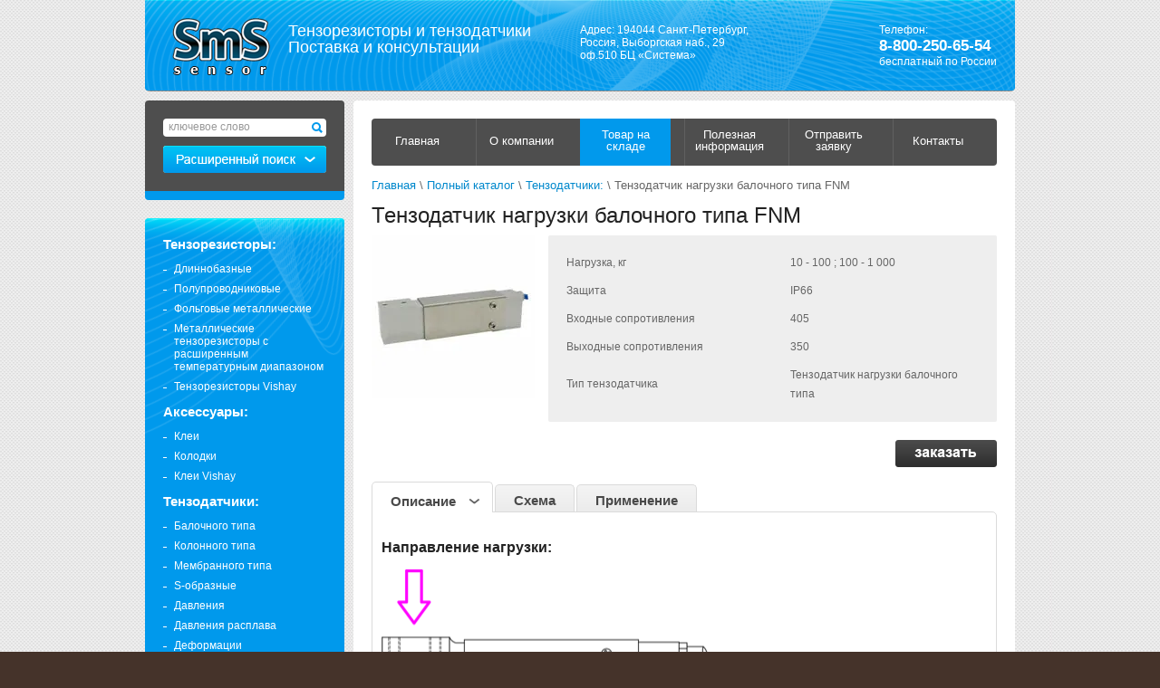

--- FILE ---
content_type: text/html; charset=utf-8
request_url: https://sensor-sms.ru/full-catalogue-2/product/tenzodatchik-nagruzki-balochnogo-tipa-fnm
body_size: 11123
content:
<!doctype html>
<html lang="ru">

<head>
<link rel="icon" href="http://sensor-sms.ru/favicon.ico" type="image/x-icon" />
<link rel="shortcut icon" href="http://sensor-sms.ru/favicon.ico" type="image/x-icon" />
<meta name='wmail-verification' content='25e80d2d31dca29f' />
<meta name="google-site-verification" content="q_ktOVlq_d3ooKHyF-G21-UA8kz7BKYvUDJ3zAEObps" />
<meta name='yandex-verification' content='48d58d1d45357d7a' />
<meta name="robots" content="all"/>
<meta http-equiv="Content-Type" content="text/html; charset=UTF-8" />
<meta name="description" content="Тензодатчик нагрузки балочного типа FNM" />
<meta name="keywords" content="Тензодатчик нагрузки балочного типа FNM" />
<meta name='wmail-verification' content='041c8154a3dc2dee' />
<title>Тензодатчик нагрузки балочного типа FNM</title>
<link rel="canonical" href="/full-catalogue-2/product/tenzodatchik-nagruzki-balochnogo-tipa-fnm"/><meta name="cmsmagazine" content="86368d8963b4f0f96b434aafa426cd49" />
<meta name="yandex-verification" content="1794b9f8f5543b80" />
<meta name="google-site-verification" content="6mnf8pNqdO7UKfynhzDg1TUw1w73Ork4VTYtEh8Cx9U" />

            <!-- 46b9544ffa2e5e73c3c971fe2ede35a5 -->
            <script src='/shared/s3/js/lang/ru.js'></script>
            <script src='/shared/s3/js/common.min.js'></script>
        <link rel='stylesheet' type='text/css' href='/shared/s3/css/calendar.css' /><link rel='stylesheet' type='text/css' href='/shared/highslide-4.1.13/highslide.min.css'/>
<script type='text/javascript' src='/shared/highslide-4.1.13/highslide-full.packed.js'></script>
<script type='text/javascript'>
hs.graphicsDir = '/shared/highslide-4.1.13/graphics/';
hs.outlineType = null;
hs.showCredits = false;
hs.lang={cssDirection:'ltr',loadingText:'Загрузка...',loadingTitle:'Кликните чтобы отменить',focusTitle:'Нажмите чтобы перенести вперёд',fullExpandTitle:'Увеличить',fullExpandText:'Полноэкранный',previousText:'Предыдущий',previousTitle:'Назад (стрелка влево)',nextText:'Далее',nextTitle:'Далее (стрелка вправо)',moveTitle:'Передвинуть',moveText:'Передвинуть',closeText:'Закрыть',closeTitle:'Закрыть (Esc)',resizeTitle:'Восстановить размер',playText:'Слайд-шоу',playTitle:'Слайд-шоу (пробел)',pauseText:'Пауза',pauseTitle:'Приостановить слайд-шоу (пробел)',number:'Изображение %1/%2',restoreTitle:'Нажмите чтобы посмотреть картинку, используйте мышь для перетаскивания. Используйте клавиши вперёд и назад'};</script>

<!--s3_require-->
<link rel="stylesheet" href="/g/basestyle/1.0.1/user/user.css" type="text/css"/>
<link rel="stylesheet" href="/g/basestyle/1.0.1/user/user.blue.css" type="text/css"/>
<script type="text/javascript" src="/g/basestyle/1.0.1/user/user.js" async></script>
<!--/s3_require-->

<link href="/g/shop2/shop2.css" rel="stylesheet" type="text/css" />
<link href="/g/shop2/comments/comments.less.css" rel="stylesheet" type="text/css" />
<link rel="stylesheet" type="text/css" href="/g/shop2/elements.less.css">

	<script type="text/javascript" src="/g/jquery/jquery-1.7.2.min.js" charset="utf-8"></script>


<script type="text/javascript" src="/g/shop2/shop2.packed.js"></script>
<script type="text/javascript" src="/g/printme.js" charset="utf-8"></script>
<script type="text/javascript" src="/g/no_cookies.js" charset="utf-8"></script>
<script type="text/javascript" src="/g/shop2v2/default/js/baron.min.js"></script>
<script type="text/javascript" src="/g/shop2/shop2custom.js" charset="utf-8"></script>
<script type="text/javascript" src="/g/shop2/disable.params.shop2.js" charset="utf-8"></script>
<script type="text/javascript">
	shopClient.uri = '/full-catalogue-2';
	shopClient.mode = 'product';
        	shop2.apiHash = {"getPromoProducts":"7c7a63712d2c2be31748d46c881e1121","getSearchMatches":"668697f942332649d92ee9b5fc5bfef3","getFolderCustomFields":"cb70548f0aa90925c21d0750d2a38e49","getProductListItem":"ea1071b6e1faf5b8f88d0ef99d8e27db","cartAddItem":"05f696eede50d4c8cf478afa15cac9d1","cartRemoveItem":"c83c79da7788345c139400de3d0a279b","cartUpdate":"de9b2a798a7be3157fd6ff1ab700ad68","cartRemoveCoupon":"70520c6bd98959f7445ccd5f6629c4b6","cartAddCoupon":"4504ac1762f251c12f3b17adca9658da","deliveryCalc":"55b2b9fd1cec364185affef548460c34","printOrder":"5f34f914af38b354c6a9de931b64f514","cancelOrder":"0fd16f5b3f127f425149d21037abbb41","cancelOrderNotify":"7886e7f49515a2b6242782e0fd70809f","repeatOrder":"647341f2fcd79442ad314159b0d7dd3f","paymentMethods":"ec3ceed3b8c033551bc27c18039ae41e","compare":"24204acec6f43c86eab051a8f195c337"};
</script>
<script type="text/javascript" src="/g/libs/jqueryeasing/jquery.easing.min.1.3.js"></script>

<link rel="stylesheet" href="/t/v408/images/styles.css" type="text/css" charset="utf-8" />
<link rel="stylesheet" href="/t/v408/images/shop2.less.css" type="text/css" charset="utf-8" />
<link rel="stylesheet" href="/t/v408/images/visual_styles.css" type="text/css" charset="utf-8" />
<link rel="stylesheet" href="/t/v408/images/stylesseo.css" type="text/css" charset="utf-8" />
<script type="text/javascript" src="/t/v408/images/shop2.js" charset="utf-8"></script>

<style type="text/css">div.product-img {height:100px; width:100px;}.product-item {width:155px;}.slider-container, .slider-container ul, .slider-container ul li { height: 240px; }.product-item {margin: 15px 10px 15px 5px;}</style>
<!--[if lt IE 9]>
<link rel="stylesheet" href="/t/v408/images/styles_ie.css" type="text/css" charset="utf-8" />
<script src="http://html5shim.googlecode.com/svn/trunk/html5.js" type="text/javascript" charset="utf-8"></script>
<![endif]-->

<script type="text/javascript" charset="utf-8">
	hs.align = 'center';
	hs.transitions = ['expand', 'crossfade'];
	hs.outlineType = 'rounded-white';
	hs.fadeInOut = true;
	hs.dimmingOpacity = 0.75;
	
	$().ready(function(){
		$('select[name="s[tip_tenzodatcika_115]"]').parent().parent().hide();	
	})
</script>



<script >
	$(function(){
		$('.nav-top li a:contains("Товар на складе")').addClass('tov')
	})
</script>


	
			
<!-- Yandex.Metrika counter -->

<script type="text/javascript">

    (function (d, w, c) {

        (w[c] = w[c] || []).push(function() {

            try {

                w.yaCounter31075741 = new Ya.Metrika({

                    id:31075741,

                    clickmap:true,

                    trackLinks:true,

                    accurateTrackBounce:true

                });

            } catch(e) { }

        });

 

        var n = d.getElementsByTagName("script")[0],

            s = d.createElement("script"),

            f = function () { n.parentNode.insertBefore(s, n); };

        s.type = "text/javascript";

        s.async = true;

        s.src = "https://mc.yandex.ru/metrika/watch.js";

 

        if (w.opera == "[object Opera]") {

            d.addEventListener("DOMContentLoaded", f, false);

        } else { f(); }

    })(document, window, "yandex_metrika_callbacks");

</script>

<noscript><div><img src="https://mc.yandex.ru/watch/31075741" style="position:absolute; left:-9999px;" alt="" /></div></noscript>

<!-- /Yandex.Metrika counter -->




</head>
<body>
<div class="wrapper">
	<header>
		<aside>
			<div class="brief-descrip">
				<div class="logo">
					<a href="/">
						<img src="/thumb/2/OWEmPLfM8TILBuWO2sTSxQ/108r65/d/logo_1.png" alt="" />
					</a>
				</div>
				<div class="descrip">
					<div class="company-name"></div>
					<div class="company-specific">Тензорезисторы и тензодатчики Поставка и консультации</div>
				</div>
			</div>
			<address class="address-top">
				<p>Адрес:&nbsp;194044 Санкт-Петербург,</p>
<p>Россия, Выборгская наб., 29</p>
<p>оф.510 БЦ &laquo;Система&raquo;</p>
			</address>
			<div class="phone-top">
				<p>Телефон:</p>
<p><span style="font-size: 13pt;"><a href="tel:88002506554"><strong>8-800-250-65-54</strong></a><br /></span></p>
<p><span style="font-size: 9pt;" data-mce-mark="1">бесплатный по России</span></p>
<p><span style="font-size: 13pt;" data-mce-mark="1"><strong></strong></span></p>
			</div>
			<div class="clear-container"></div>
		</aside>		
	</header>
	<div class="content-wrap">
		<table class="content">
			<tr>
				<td class="sidebar">
					
					<div class="search-block">
	<form method="GET" action="/full-catalogue-2/search" class="simple-search" enctype="multipart/form-data">
		<input name="search_text" type="text" onblur="this.value=this.value==''?'ключевое слово':this.value" onfocus="this.value=this.value=='ключевое слово'?'':this.value;" value="ключевое слово" />
		<input type="submit" value="" />
	<re-captcha data-captcha="recaptcha"
     data-name="captcha"
     data-sitekey="6LddAuIZAAAAAAuuCT_s37EF11beyoreUVbJlVZM"
     data-lang="ru"
     data-rsize="invisible"
     data-type="image"
     data-theme="light"></re-captcha></form>
	
	<div class="expand-btn">Расширенный поиск</div>
	<form method="GET" action="/full-catalogue-2/search" class="extended-search" enctype="multipart/form-data">
                  				<div class="row">
			Выберите категорию:<br />
			<select id="s[folder_id]" name="s[folder_id]" onchange="shopClient.Search.getFolderParams(this, 'cb70548f0aa90925c21d0750d2a38e49', 689983)">
                <option value="" >Все</option>
                                                                                                                    <option value="624555021" >
                             Тензорезисторы:
                        </option>
                                                                                                                                                                                                                                                                                                                                                                                                                                                                                                                                                                                                                                                                                                                                                                                                                              <option value="149087806" >
                             Аксессуары:
                        </option>
                                                                                                                                                                                                                                                                                                                                                      <option value="621534221" >
                             Тензодатчики:
                        </option>
                                                                                                                                                                                                                                                                                                                                                                                                                                                                                                                                                                                                                                                                                                                                                                                                                                                                                                                                                                                                                                                                                                                                                                                                                                                                                                                                                                                                                                                                                                                                                                                                                                                                                                                                                                              <option value="1554886" >
                             Миниатюрные тензодатчики
                        </option>
                                                                                                                                                                                                                                                                                                                                                      <option value="14384701" >
                             Весовая электроника УРАЛВЕС
                        </option>
                                                                                                                                                                                                                                                                                                                                                                                                                                  <option value="170486406" >
                             Системы сбора данных
                        </option>
                                                                                                                  <option value="161663286" >
                             Бортовые весы
                        </option>
                                                                                                                  <option value="372128606" >
                             Выбор оборудования для систем взвешивания
                        </option>
                                                                                                                  <option value="237714606" >
                             Применение тензодатчиков
                        </option>
                                                                                                                                                                                                                                                                                                                                                                              </select>
		</div>
		<div id="shop2_search_custom_fields"></div>
								<div class="row">
			Результатов на странице:<br />
			<select name="s[products_per_page]">         
	            	            	            	            <option value="5">5</option>
	            	            	            <option value="20">20</option>
	            	            	            <option value="35">35</option>
	            	            	            <option value="50">50</option>
	            	            	            <option value="65">65</option>
	            	            	            <option value="80">80</option>
	            	            	            <option value="95">95</option>
	                    	</select>
		</div>
		<div class="row submit">
			<input type="submit" value="" />
		</div>
	<re-captcha data-captcha="recaptcha"
     data-name="captcha"
     data-sitekey="6LddAuIZAAAAAAuuCT_s37EF11beyoreUVbJlVZM"
     data-lang="ru"
     data-rsize="invisible"
     data-type="image"
     data-theme="light"></re-captcha></form>

</div>







					<ul class="nav-main">
										    					    										    						    					    <li><a href="/full-catalogue-2/folder/tenzorezistory">Тензорезисторы:</a>					    					    										    						    						        						            <ul>
						        						    					    <li><a href="/full-catalogue-2/folder/dlinnobaznyye-tenzorezistory">Длиннобазные</a>					    					    										    						    						        						            </li>
						            						        						    					    <li><a href="/full-catalogue-2/folder/semiconductor">Полупроводниковые</a>					    					    										    						    						        						            </li>
						            						        						    					    <li><a href="/full-catalogue-2/folder/metal">Фольговые металлические</a>					    					    										    						    						        						            </li>
						            						        						    					    <li><a href="/full-catalogue-2/folder/metallicheskie-tenzorezistory-s-rasshirennym-temperaturnym-diapazonom">Металлические тензорезисторы с расширенным температурным диапазоном</a>					    					    										    						    						        						            </li>
						            						        						    					    <li><a href="/full-catalogue-2/folder/tenzorezistory-vishay">Тензорезисторы Vishay</a>					    					    										    						    						        						            <ul>
						        						    					    					    					    										    						    						        						            </li>
						            						        						    					    					    					    										    						    						        						            </li>
						            						        						    					    					    					    										    						    						        						            </li>
						            						        						    					    					    					    										    						    						        						            </li>
						            						                </ul></li>
						            						                </ul></li>
						            						        						    					    <li><a href="/full-catalogue-2/folder/aksessuary">Аксессуары:</a>					    					    										    						    						        						            <ul>
						        						    					    <li><a href="/full-catalogue-2/folder/klei">Клеи</a>					    					    										    						    						        						            </li>
						            						        						    					    <li><a href="/full-catalogue-2/folder/kolodki">Колодки</a>					    					    										    						    						        						            </li>
						            						        						    					    <li><a href="/full-catalogue-2/folder/klei-vishay">Клеи Vishay</a>					    					    										    						    						        						            </li>
						            						                </ul></li>
						            						        						    					    <li><a href="/full-catalogue-2/folder/tenzodatchiki">Тензодатчики:</a>					    					    										    						    						        						            <ul>
						        						    					    <li><a href="/full-catalogue-2/folder/tenzodatchiki-nagruzki-balochnogo-tipa">Балочного типа</a>					    					    										    						    						        						            </li>
						            						        						    					    <li><a href="/full-catalogue-2/folder/tenzodatchiki-nagruzki-kolonnogo-tipa">Колонного типа</a>					    					    										    						    						        						            </li>
						            						        						    					    <li><a href="/full-catalogue-2/folder/tenzodatchiki-nagruzki-membrannogo-tipa">Мембранного типа</a>					    					    										    						    						        						            </li>
						            						        						    					    <li><a href="/full-catalogue-2/folder/s-obraznyye-tenzodatchiki-szhatiya-rastyazheniya">S-образные</a>					    					    										    						    						        						            </li>
						            						        						    					    <li><a href="/full-catalogue-2/folder/tenzodatchiki-davlenya">Давления</a>					    					    										    						    						        						            </li>
						            						        						    					    <li><a href="/full-catalogue-2/folder/tenzodatchiki-davleniya-rasplava">Давления расплава</a>					    					    										    						    						        						            </li>
						            						        						    					    <li><a href="/full-catalogue-2/folder/teznodatchiki-deformatsii">Деформации</a>					    					    										    						    						        						            </li>
						            						        						    					    <li><a href="/full-catalogue-2/folder/datchiki-dlya-razlichnyh-primenenij">Датчики для различных применений</a>					    					    										    						    						        						            <ul>
						        						    					    					    					    										    						    						        						            </li>
						            						        						    					    					    					    										    						    						        						            </li>
						            						        						    					    					    					    										    						    						        						            </li>
						            						        						    					    					    					    										    						    						        						            </li>
						            						        						    					    					    					    										    						    						        						            </li>
						            						        						    					    					    					    										    						    						        						            </li>
						            						        						    					    					    					    										    						    						        						            </li>
						            						        						    					    					    					    										    						    						        						            </li>
						            						        						    					    					    					    										    						    						        						            </li>
						            						                </ul></li>
						            						        						    					    <li><a href="/full-catalogue-2/folder/mnogoosevye-tenzodatchiki">Многоосевые тензодатчики</a>					    					    										    						    						        						            </li>
						            						        						    					    <li><a href="/full-catalogue-2/folder/tenzodatchiki-dlya-neftegazovoy-promyshlennosti">Тензодатчики для нефтегазовой промышленности</a>					    					    										    						    						        						            </li>
						            						        						    					    <li><a href="/full-catalogue-2/folder/datchiki-krutyashchego-momenta">Датчики крутящего момента</a>					    					    										    						    						        						            </li>
						            						        						    					    <li><a href="/full-catalogue-2/folder/spetsialnyye-tenzodatchiki">Специальные тензодатчики</a>					    					    										    						    						        						            </li>
						            						                </ul></li>
						            						        						    					    <li><a href="/full-catalogue-2/folder/miniatyurnyye-tenzodatchiki">Миниатюрные тензодатчики</a>					    					    										    						    						        						            <ul>
						        						    					    <li><a href="/full-catalogue-2/folder/miniatyurnyye-tenzodatchiki-membrannogo-tipa">Миниатюрные тензодатчики мембранного типа</a>					    					    										    						    						        						            </li>
						            						        						    					    <li><a href="/full-catalogue-2/folder/miniatyurnyye-tenzodatchiki-sily">Миниатюрные тензодатчики силы</a>					    					    										    						    						        						            </li>
						            						        						    					    <li><a href="/full-catalogue-2/folder/miniatyurnyye-s-obraznyye-tenzodatchiki-szhatiya-rastyazheniya-na-malyye-nagruzki">Миниатюрные S-образные тензодатчики сжатия-растяжения на малые нагрузки</a>					    					    										    						    						        						            </li>
						            						                </ul></li>
						            						        						    					    <li><a href="/full-catalogue-2/folder/vesovaya-elektronika-uralves">Весовая электроника УРАЛВЕС</a>					    					    										    						    						        						            <ul>
						        						    					    <li><a href="/full-catalogue-2/folder/cilindricheskie-tenzodatchiki">Цилиндрические тензодатчики</a>					    					    										    						    						        						            </li>
						            						        						    					    <li><a href="/full-catalogue-2/folder/tenzodatchiki-na-rastyazhenie">Тензодатчики на растяжение</a>					    					    										    						    						        						            </li>
						            						        						    					    <li><a href="/full-catalogue-2/folder/tenzodatchiki-dlya-izmereniya-sily-natyazheniya-trosa">Тензодатчики для измерения силы натяжения троса</a>					    					    										    						    						        						            </li>
						            						        						    					    <li><a href="/full-catalogue-2/folder/vesoizmeritelnye-pribory">Весоизмерительные приборы</a>					    					    										    						    						        						            </li>
						            						                </ul></li>
						            						        						    					    <li><a href="/full-catalogue-2/folder/sistemy-sbora-dannykh">Системы сбора данных</a>					    					    										    						    						        						            </li>
						            						        						    					    <li><a href="/full-catalogue-2/folder/bortovyye-vesy">Бортовые весы</a>					    					    										    						    						        						            </li>
						            						        						    					    <li><a href="/full-catalogue-2/folder/vesy">Выбор оборудования для систем взвешивания</a>					    					    										    						    						        						            </li>
						            						        						    					    <li><a href="/full-catalogue-2/folder/primeneniye-tenzodatchikov">Применение тензодатчиков</a>					    					    										    						    						        						            <ul>
						        						    					    <li><a href="/full-catalogue-2/folder/ispolzovaniye-tenzodatchikov-dlya-izmereniye-vesa-v-yemkostyakh">Измерение веса в емкостях</a>					    					    										    						    						        						            </li>
						            						        						    					    <li><a href="/full-catalogue-2/folder/izmereniye-vesa-gruza-na-pogruzchike">Измерение веса груза на погрузчике</a>					    					    										    						    						        						            </li>
						            						        						    					    <li><a href="/full-catalogue-2/folder/izmereniye-vesa-na-transporte">Измерение веса на транспорте</a>					    					    										    						    						        						            </li>
						            						        						    					    <li><a href="/full-catalogue-2/folder/monitoring-stroitelnykh-konstruktsiy">Мониторинг строительных конструкций</a>					    					    																</li></ul>
										</li></ul>

					
										
										
										<div class="block-informers">
						<div class="block-title"></div>
						<!--
<div style="margin:0 0 0 -15px;">
<p><a href="/thumb/2/CvvdrxvgdR3QOLe3a2DAvA/r/d/Microcell__0_0.jpg" class="highslide" onclick="return hs.expand(this)"><img src="/thumb/2/CvvdrxvgdR3QOLe3a2DAvA/r/d/Microcell__0_0.jpg" alt="57" style="border-width: 0;" height="70" width="198" /></a></p>
</div>





-->
						<div class="clear-container"></div>
					</div>
					
				</td>
				<td class="textbody">
                  	<nav class="nav-top-wrap">
                        <ul class="nav-top">
                                                            <li><a  href="/"><span>Главная</span></a></li>
                                                            <li><a  href="/about-us"><span>О компании</span></a></li>
                                                            <li><a  href="/stock"><span>Товар на складе</span></a></li>
                                                            <li><a  href="/info"><span>Полезная информация</span></a></li>
                                                            <li><a  href="/mail-us"><span>Отправить заявку</span></a></li>
                                                            <li><a  href="/contacts"><span>Контакты</span></a></li>
                                                    </ul>
                        <div class="clear-container"></div>
                    </nav>
					
					
<div class="site-path" data-url="/full-catalogue-2"><a href="/">Главная</a> \ <a href="/full-catalogue-2">Полный каталог</a> \ <a href="/full-catalogue-2/folder/tenzodatchiki">Тензодатчики:</a> \ Тензодатчик нагрузки балочного типа FNM</div>
					<h1>Тензодатчик нагрузки балочного типа FNM</h1>


<script type="text/javascript">
    if ( typeof jQuery == "undefined") {
        document.write('<' + 'script type="text/javascript" charset="utf-8" ' + 'src="/shared/s3/js/jquery-1.7.2.min.js"' + '><' + '/script>');
    }
</script>



<script type="text/javascript">
//<![CDATA[
    shop2.product.init({
    'refs'    : {"954523606":{"nagruzka":{"346699621":["1092841206"]},"zaschita":{"346299221":["1092841206"]},"vhodnye-soprotivleniya":{"405":["1092841206"]},"vyhodnye-soprotivleniya":{"350":["1092841206"]},"tip_tenzodatcika_948":{"33495206":["1092841206"]},"shema":{"aaf7a2a4f33cb3db90e7eea564dfb538":["1092841206"]},"primenenie":{"a1a4d902c51d842703acbef7f23183c2":["1092841206"]}}},
    'apiHash' : {"getPromoProducts":"7c7a63712d2c2be31748d46c881e1121","getSearchMatches":"668697f942332649d92ee9b5fc5bfef3","getFolderCustomFields":"cb70548f0aa90925c21d0750d2a38e49","getProductListItem":"ea1071b6e1faf5b8f88d0ef99d8e27db","cartAddItem":"05f696eede50d4c8cf478afa15cac9d1","cartRemoveItem":"c83c79da7788345c139400de3d0a279b","cartUpdate":"de9b2a798a7be3157fd6ff1ab700ad68","cartRemoveCoupon":"70520c6bd98959f7445ccd5f6629c4b6","cartAddCoupon":"4504ac1762f251c12f3b17adca9658da","deliveryCalc":"55b2b9fd1cec364185affef548460c34","printOrder":"5f34f914af38b354c6a9de931b64f514","cancelOrder":"0fd16f5b3f127f425149d21037abbb41","cancelOrderNotify":"7886e7f49515a2b6242782e0fd70809f","repeatOrder":"647341f2fcd79442ad314159b0d7dd3f","paymentMethods":"ec3ceed3b8c033551bc27c18039ae41e","compare":"24204acec6f43c86eab051a8f195c337"},
    'verId'   : 689983
});
// ]]>
</script>



   
        
                                                     
                
<style type="text/css">.product-image, .product-image .no-image {width: 180px;height: 180px;}.product-left, .product-images-slider {width: 180px;}.product-images-slider-wrap {width: 152px;}</style>

<script type="text/javascript">
    hs.addSlideshow({
        slideshowGroup: 'product',
        interval: 5000,
        repeat: false,
        useControls: true,
        fixedControls: 'fit',
        overlayOptions: {
            opacity: .75,
            position: 'bottom center',
            hideOnMouseOut: true
        }
    });
</script>


<form class="product">
    <input type="hidden" name="kind_id" value="1092841206"/>
    <input type="hidden" name="product_id" value="954523606"/>
    <input type="hidden" name="meta" value='{&quot;nagruzka&quot;:[&quot;346699621&quot;,&quot;346699821&quot;],&quot;zaschita&quot;:&quot;346299221&quot;,&quot;vhodnye-soprotivleniya&quot;:&quot;405&quot;,&quot;vyhodnye-soprotivleniya&quot;:&quot;350&quot;,&quot;tip_tenzodatcika_948&quot;:[&quot;33495206&quot;]}'/>
    <div class="product-left">
        <div class="product-image">
                            <a href="/d/fnm.jpg" class="highslide" onclick="return hs.expand(this, {slideshowGroup: 'product'})">
                    <img src="/thumb/2/mEQeQHrQB9jRco3Y71kWEw/180r180/d/fnm.jpg" alt="Тензодатчик нагрузки балочного типа FNM" />
                </a>
                                </div>
        
        <div class="yashare">
            <script type="text/javascript" src="//yandex.st/share/share.js" charset="utf-8"></script>
            <span class="yashare-header">поделиться</span>
            <div class="yashare-auto-init" data-yashareL10n="ru" data-yashareType="icon" data-yashareQuickServices="yaru,vkontakte,facebook,twitter,odnoklassniki,moimir,gplus"></div>
        </div>
    </div>
    <div class="product-right">
        
        

<div class="product-params">
    <table class="shop2-product-params-list">
            







                    
                                
                            <tr class="even type_multiselect">
                    <th>Нагрузка, кг</th>
                    <td>            10 - 100 ; 100 - 1 000
        </td>
                </tr>
                                                   	                
                                
                            <tr class="odd type_select">
                    <th>Защита</th>
                    <td>            IP66
        </td>
                </tr>
                                                   	                
                                
                            <tr class="even type_default">
                    <th>Входные сопротивления</th>
                    <td>            405 
        </td>
                </tr>
                                                   	                
                                
                            <tr class="odd type_default">
                    <th>Выходные сопротивления</th>
                    <td>            350 
        </td>
                </tr>
                                                   	                
                                
                            <tr class="even type_multicheckboxes">
                    <th>Тип тензодатчика</th>
                    <td>            Тензодатчик нагрузки балочного типа
        </td>
                </tr>
                                                   	                
                        
                    
    
    </table>
</div>
        
                	                <a class="product-order" href="/frm?link=/full-catalogue-2/product/tenzodatchik-nagruzki-balochnogo-tipa-fnm&title=Тензодатчик нагрузки балочного типа FNM" onclick="return hs.htmlExpand(this, {objectType: 'iframe', wrapperClassName: 'draggable-header', width: 480})">Заказать</a>
    </div>
<re-captcha data-captcha="recaptcha"
     data-name="captcha"
     data-sitekey="6LddAuIZAAAAAAuuCT_s37EF11beyoreUVbJlVZM"
     data-lang="ru"
     data-rsize="invisible"
     data-type="image"
     data-theme="light"></re-captcha></form>

    <div class="product-desc">
            <div class="shop-tabs">
                <ul class="shop-tabs-nav">
                                        <li>
                        <a href="#tabs-1">Описание</a>
                    </li>
                                                                                                                                                                                                                                                                                                                                                <li>
                            <a href="#tabs-16">Схема</a>
                        </li>
                                                                                        <li>
                            <a href="#tabs-17">Применение</a>
                        </li>
                                                          </ul>
                <div class="product-clear"></div>
                                <div class="shop-tab" id="tabs-1">
                    <h5>Направление нагрузки:</h5>
<p><a href="/thumb/2/PaG16_xppzbayr8oo96MBA/r/d/Untitled-10_0.png" class="highslide" onclick="return hs.expand(this)"><img src="/thumb/2/nnfzU47WSdZJVLtzdej0iw/360r300/d/Untitled-10_0.png" width="360" height="163" alt="Untitled-10" style="border-width: 0;" /></a></p>
<p></p>
<table border="0" class="table1" style="width: 623px; height: 286px;">
<tbody>
<tr>
<td style="width: 25%; text-align: left;"><span style="font-family: verdana, geneva; font-size: 9pt;" data-mce-mark="1">Нагрузка</span></td>
<td colspan="3" style="width: 28%; text-align: center;">15/20/30/50/100/200кг</td>
</tr>
<tr>
<td style="width: 25%; text-align: left;"><span style="font-family: verdana, geneva; font-size: 9pt;" data-mce-mark="1">Номинальный выходной сигнал</span></td>
<td style="width: 25%; text-align: center;">2.0&plusmn;5%mV/V</td>
<td style="width: 28%; text-align: left;"><span style="font-family: verdana, geneva; font-size: 9pt;" data-mce-mark="1">Компенсированный температурный диапазон</span></td>
<td style="width: 25%; text-align: center;">-10...+40&deg;C</td>
</tr>
<tr>
<td style="width: 25%; text-align: left;"><span style="font-family: verdana, geneva; font-size: 9pt;" data-mce-mark="1">Питающее напряжение</span></td>
<td style="width: 25%; text-align: center;">5~15V</td>
<td style="width: 28%; text-align: left;"><span style="font-family: verdana, geneva; font-size: 9pt;" data-mce-mark="1">Рабочий температурный диапазон</span></td>
<td style="width: 25%; text-align: center;"><span style="font-family: verdana, geneva; font-size: 9pt;" data-mce-mark="1">-20...+60<sup>о</sup>С</span></td>
</tr>
<tr>
<td style="width: 25%; text-align: left;"><span style="font-family: verdana, geneva; font-size: 9pt;" data-mce-mark="1">Нулевой баланс</span></td>
<td style="width: 25%; text-align: center;">&plusmn;5%</td>
<td style="width: 28%; text-align: left;"><span style="font-family: verdana, geneva; font-size: 9pt;" data-mce-mark="1">Влияние температуры при нуле</span></td>
<td style="width: 25%; text-align: center;">&plusmn;0.02%</td>
</tr>
<tr>
<td style="width: 25%; text-align: left;"><span style="font-family: verdana, geneva; font-size: 9pt;" data-mce-mark="1">Нелинейность</span></td>
<td style="width: 25%; text-align: center;">&plusmn;0.015%</td>
<td style="width: 28%; text-align: left;"><span style="font-family: verdana, geneva; font-size: 9pt;" data-mce-mark="1">Влияние температуры на промежутке</span></td>
<td style="width: 25%; text-align: center;">&plusmn;0.02%</td>
</tr>
<tr>
<td style="width: 25%; text-align: left;"><span style="font-family: verdana, geneva; font-size: 9pt;" data-mce-mark="1">Гистерезис</span></td>
<td style="width: 25%; text-align: center;">&plusmn;0.01%</td>
<td style="width: 28%; text-align: left;"><span style="font-family: verdana, geneva; font-size: 9pt;" data-mce-mark="1">Входное сопротивление</span></td>
<td style="width: 25%; text-align: center;">405&plusmn;10&Omega;</td>
</tr>
<tr>
<td style="width: 25%; text-align: left;"><span style="font-family: verdana, geneva; font-size: 9pt;" data-mce-mark="1">Степень расхождения&nbsp;</span></td>
<td style="width: 25%; text-align: center;">&plusmn;0.01%</td>
<td style="width: 28%; text-align: left;"><span style="font-family: verdana, geneva; font-size: 9pt;" data-mce-mark="1">Выходное сопротивление</span></td>
<td style="width: 25%; text-align: center;">350&plusmn;3&Omega;</td>
</tr>
<tr>
<td style="width: 25%; text-align: left;"><span style="font-family: verdana, geneva; font-size: 9pt;" data-mce-mark="1">Ползучесть (30 мин)</span></td>
<td style="width: 25%; text-align: center;">&plusmn;0.02%</td>
<td style="width: 28%; text-align: left;"><span style="font-family: verdana, geneva; font-size: 9pt;" data-mce-mark="1">Сопротивление изоляции</span></td>
<td style="width: 25%; text-align: center;">&gt;5000M&Omega;(50V)</td>
</tr>
<tr>
<td style="width: 25%; text-align: left;"><span style="font-family: verdana, geneva; font-size: 9pt;" data-mce-mark="1">Безопасное превышение допустимой нагрузки</span></td>
<td style="width: 25%; text-align: center;"><span style="font-family: verdana, geneva; font-size: 9pt;" data-mce-mark="1">150%</span></td>
<td style="width: 28%; text-align: left;"><span style="font-family: verdana, geneva; font-size: 9pt;" data-mce-mark="1">Степень защиты</span></td>
<td style="width: 25%; text-align: center;"><span style="font-family: verdana, geneva; font-size: 9pt;" data-mce-mark="1">IP66</span></td>
</tr>
<tr>
<td style="width: 25%; text-align: left;"><span style="font-family: verdana, geneva; font-size: 9pt;" data-mce-mark="1">Предельное&nbsp;превышение допустимой нагрузки</span></td>
<td style="width: 25%; text-align: center;"><span style="font-family: verdana, geneva; font-size: 9pt;" data-mce-mark="1">200%</span></td>
<td style="width: 28%; text-align: left;"><span style="font-family: verdana, geneva; font-size: 9pt;" data-mce-mark="1">Материал&nbsp;</span></td>
<td style="width: 25%; text-align: center;">Алюминиевый сплав</td>
</tr>
<tr>
<td style="width: 25%; text-align: left;"><span style="font-family: verdana, geneva; font-size: 9pt;" data-mce-mark="1">Кабель</span></td>
<td colspan="3" style="width: 28%; text-align: center;"><span style="font-family: verdana, geneva; font-size: 9pt;">&empty;6*1500мм 6-жильный кабель</span></td>
</tr>
</tbody>
</table>
                    <div class="product-clear"></div>
                </div>
                                                                                                                                                                                                                                                                                              <div class="shop-tab" id="tabs-16">
                          <h5>Чертеж</h5>
<p><a href="/thumb/2/MAKvAfepxwC-jVnWFGIYVA/r/d/Untitled-11_0.png" class="highslide" onclick="return hs.expand(this)"><img src="/thumb/2/htjWxcUPTBhklb7ja8k9Ew/580r450/d/Untitled-11_0.png" width="580" height="303" alt="Untitled-11" style="border-width: 0;" /></a></p>
<h5>Схема подключения</h5>
<p><a href="/thumb/2/2ARO2HJQtOdPONUzJHqggQ/r/d/Untitled-12_0.png" class="highslide" onclick="return hs.expand(this)"><img src="/thumb/2/kn8XM2DqvTupocAmOz1niA/580r450/d/Untitled-12_0.png" width="580" height="418" alt="Untitled-12" style="border-width: 0;" /></a></p>
                      </div>
                                                                              <div class="shop-tab" id="tabs-17">
                          <p><span>Тензодатчик дает выходной сигнал пропорциональный приложенной силе. Чем сильнее нажатие на педаль, тем сильнее сигнал на выходе. Наша компания предлагает все многообразие тензодатчиков для измерения подобных процессов. Такие датчики могут быть изготовлены на заказ.</span><a href="/thumb/2/ASe09KdCWDBTXdh4YHHv4w/r/d/braking_simulator_load_cell_sensor.png" class="highslide" onclick="return hs.expand(this)"><img src="/thumb/2/PNEnRWkH_eVoA0YcyCAM_A/580r450/d/braking_simulator_load_cell_sensor.png" width="580" height="503" alt="braking simulator load cell sensor" style="border-width: 0;" /></a></p>
                      </div>
                                                </div>
</div><br />
<div class="shop2-back">
    <a rel="nofollow" href="javascript:history.go(-1)"><span>Назад</span></a>  
</div>    
    
</td>
			</tr>
		</table>
	</div>
	<div class="wrapper-clear"></div>
</div>

<footer>
	<div class="footer_side-left">
		<div class="sitename">
												<p>Copyright &copy; 2013 - 2026<br /><a href="/sitemap">Карта сайта</a></p>
		</div>
			</div>
	<div class="footer_side-right">
		<div class="copy">
			<span style='font-size:14px;' class='copyright'><!--noindex--><a target="_blank" href="https://megagroup.ru"  title="Создание сайта - megagroup.ru" rel="nofollow" class="copyright">Создание сайта - megagroup.ru</a><!--/noindex--></span>
		</div>
		<div class="counters-bot">
			<!--LiveInternet counter--><script type="text/javascript"><!--
document.write("<a href='http://www.liveinternet.ru/click' "+
"target=_blank><img src='//counter.yadro.ru/hit?t53.10;r"+
escape(document.referrer)+((typeof(screen)=="undefined")?"":
";s"+screen.width+"*"+screen.height+"*"+(screen.colorDepth?
screen.colorDepth:screen.pixelDepth))+";u"+escape(document.URL)+
";"+Math.random()+
"' alt='' title='LiveInternet: показано число просмотров и"+
" посетителей за 24 часа' "+
"border='0' width='88' height='31'><\/a>")
//--></script><!--/LiveInternet-->
<!--__INFO2026-01-22 01:22:04INFO__-->

		</div>
	</div>
	<div class="clear-container"></div>
</footer>


<!-- assets.bottom -->
<!-- </noscript></script></style> -->
<script src="/my/s3/js/site.min.js?1768978399" ></script>
<script src="/my/s3/js/site/defender.min.js?1768978399" ></script>
<script src="https://cp.onicon.ru/loader/535f909e72d22c524900004b.js" data-auto async></script>
<script >/*<![CDATA[*/
var megacounter_key="be9644b2ce1795151762300fec0d77bc";
(function(d){
    var s = d.createElement("script");
    s.src = "//counter.megagroup.ru/loader.js?"+new Date().getTime();
    s.async = true;
    d.getElementsByTagName("head")[0].appendChild(s);
})(document);
/*]]>*/</script>
<script >/*<![CDATA[*/
$ite.start({"sid":687680,"vid":689983,"aid":762369,"stid":4,"cp":21,"active":true,"domain":"sensor-sms.ru","lang":"ru","trusted":false,"debug":false,"captcha":3,"onetap":[{"provider":"vkontakte","provider_id":"51968417","code_verifier":"YxIMiEEJZBmYW2NVUjjMjDWxYJM2mMZY0TmZE0kOi3m"}]});
/*]]>*/</script>
<!-- /assets.bottom -->
</body>
</html>



--- FILE ---
content_type: text/css
request_url: https://sensor-sms.ru/t/v408/images/shop2.less.css
body_size: 2554
content:
.marginRight0 { margin-right:0px !important; }
.tpl-product-list-v-13 {
  font-size:0px;
  line-height:0px;
}
.product-item {
  line-height:normal;
  display:inline-block;
  *display:inline;
  *zoom:1;
  text-align:center;
  margin:15px 10px 15px 0;
  vertical-align:top;
}
.product-item .product-img { position:relative; }
.product-item .product-price {
  display:none;
  -webkit-border-radius:2px;
  -moz-border-radius:2px;
  border-radius:2px;
  background:#ffe59f;
  position:absolute;
  bottom:0;
  left:17px;
  font-size:18px;
  line-height:29px;
  color:#333333;
  padding:0 8px;
}
.product-item .product-price span { font-size:14px; }
.product-item .product-new {
  position:absolute;
  background:#e15344;
  color:#fff;
  left:18px;
  top:20px;
  padding:0 6px;
  font-size:12px;
  line-height:19px;
}
.product-item .product-bot { padding:10px 0; }
.product-item .product-bot a {
  color:#0088cc;
  text-decoration:underline;
  font-size:13px;
  line-height:normal;
}
.product-item .product-bot a:hover { text-decoration:none; }
.product { overflow:hidden; }
.product .product-left { float:left; }
.product .product-image {
  position:relative;
  text-align:center;
}
.product .product-image a.highslide img, .product .product-image a.highslide img:hover { border:none; }
.product .product-new {
  position:absolute;
  background:#e15344;
  color:#fff;
  left:18px;
  top:20px;
  padding:0 6px;
  font-size:12px;
  line-height:19px;
  top:10px;
}
.product .product-images-slider, .product .product-images-slider ul, .product .product-images-slider li {
  list-style:none;
  padding:0;
  margin:0;
  font-size:0;
  line-height:0;
}
.product .product-images-slider {
  position:relative;
  margin:15px 0;
}
.product .product-images-slider .product-images-slider-wrap {
  overflow:hidden;
  margin:0 14px;
}
.product .product-images-slider ul {
  width:999999px;
  margin-top:4px;
}
.product .product-images-slider li {
  float:left;
  padding:0 0 0 4px;
}
.product .product-images-slider a img, .product .product-images-slider a img:hover { border:none; }
.product .product-images-slider .product-images-prev, .product .product-images-slider .product-images-next {
  position:absolute;
  width:14px;
  height:44px;
  background:url(thumbnail-controllers.png) 0 0 no-repeat;
  top:0;
  left:0;
}
.product .product-images-slider .product-images-next {
  background-position:100% 0;
  left:auto;
  right:0;
}
.product .yashare {
  padding:10px 0;
  display:none;
}
.product .yashare-header { padding-left:6px; }
.product .product-right {
  overflow:hidden;
  padding:0 0 0 15px;
}
.product .product-params {
  background:#eee;
  -webkit-border-radius:2px;
  -moz-border-radius:2px;
  border-radius:2px;
  padding:15px 20px;
  margin:0 0 20px 0;
}
.product .product-price {
  -webkit-border-radius:2px;
  -moz-border-radius:2px;
  border-radius:2px;
  background:#ffe59f;
  font-size:18px;
  line-height:29px;
  color:#333333;
  padding:0 8px;
  float:left;
}
.product .product-price span { font-size:14px; }
.product .product-order {
  display:block;
  cursor:pointer;
  float:right;
  width:112px;
  height:30px;
  border:none;
  text-indent:-1000px;
  background:url(buy-btn.png) 0 0 no-repeat;
}
.product .product-order:hover { background-position:0 -40px; }
.product .product-order:active { background-position:0 -80px; }
.product .product-order.not-available, .product .product-order.not-available:hover, .product .product-order.not-available:active { background-position:-120px 0; }
a.shop2-sorting-param-desc span { background:url(sorting-arrows.png) -21px 0 no-repeat; }
a.shop2-sorting-param-asc span { background:url(sorting-arrows.png) 5px 0 no-repeat; }
.product-params table.shop2-product-params-list tr.even { background:none; }
.product-params table.shop2-product-params-list th {
  padding-left:0;
  width:50%;
}
.product-params table.shop2-product-params-list td[colspan] {
  padding:8px 0 0 0;
  border-top:1px solid #ccc;
}
.product-params table.shop2-product-params-list th, .product-params table.shop2-product-params-list td {
  font-size:12px;
  color:#666;
  font-weight:normal;
}
div.product-options ul, div.product-options li {
  padding:0;
  margin:0;
  list-style:none;
  line-height:0;
  font-size:0;
}
img.shop2-cf {
  border:0 solid #d85a4d;
  margin:4px;
  cursor:pointer;
}
img.shop2-cf.active-image {
  border:2px solid #d85a4d;
  margin:2px;
}
.product-desc {
  width:690px;
  padding-top:15px;
}
div.product-desc div.shop-tabs { border-bottom-color:#d8d8d8; }
div.product-desc div.shop-tabs ul.shop-tabs-nav { border:none; }
div.product-desc div.shop-tabs div.shop-tab {
  border:1px solid #dbdbdb;
  background:#fff;
  -webkit-border-top-right-radius:5px;
  -moz-border-radius-topright:5px;
  border-top-right-radius:5px;
}
div.product-desc div.shop-tabs ul.shop-tabs-nav li {
  background:url(tab-header-bg.gif) 0 0 repeat-x;
  -webkit-border-top-left-radius:5px;
  -moz-border-radius-topleft:5px;
  border-top-left-radius:5px;
  -webkit-border-top-right-radius:5px;
  -moz-border-radius-topright:5px;
  border-top-right-radius:5px;
  border:1px solid #dbdbdb;
  border-bottom:none;
  top:2px;
  padding:0px;
}
div.product-desc div.shop-tabs ul.shop-tabs-nav li.shop-tab-active {
  background:none;
  border-width:1px;
  border-color:#dbdbdb;
  background:#fff;
  border-bottom:none;
  top:1px;
}
div.product-desc div.shop-tabs ul.shop-tabs-nav li a { padding:8px 20px 4px; }
div.product-desc div.shop-tabs ul.shop-tabs-nav li.shop-tab-active a {
  padding:12px 40px 4px 20px;
  background:url(activ_arrow_bg1.png) 100% 17px no-repeat;
}
div.shop2-tags { background:#f0f0f0; }
div.product-accessory form { display:none; }
div.product-accessory .product-accessory-name {
  float:none;
  overflow:hidden;
  width:auto;
  margin:0;
}
div.product-accessory-wrap { padding:20px 10px 10px; }
form.form-page input[type="text"], form.form-page textarea, form.form-page select { width:400px; }
form.form-page input[type="text"] { height:20px; }
form.form-page select {
  height:26px;
  width:404px;
}
.special-page select {
  width:404px;
  height:22px;
}
#include-frm form select {
  width:102%;
  height:30px;
}
#include-frm textarea, #include-frm input[type="text"], #include-frm input[type="submit"] {
  background:transparent;
  border:none;
  padding:0;
  margin:0;
}
#include-frm textarea, #include-frm input[type="text"] {
  padding:2px 4px;
  background:#fff;
  border:1px solid #cecece;
  -webkit-border-radius:4px;
  -moz-border-radius:4px;
  border-radius:4px;
  -webkit-box-shadow:0 1px 2px #e2e2e2 inset;
  -moz-box-shadow:0 1px 2px #e2e2e2 inset;
  box-shadow:0 1px 2px #e2e2e2 inset;
}
#include-frm textarea:focus, #include-frm input[type="text"]:focus {
  border-color:#84c7e8;
  -webkit-box-shadow:0 0 4px #99cfeb, 0 1px 2px #e2e2e2 inset;
  -moz-box-shadow:0 0 4px #99cfeb, 0 1px 2px #e2e2e2 inset;
  box-shadow:0 0 4px #99cfeb, 0 1px 2px #e2e2e2 inset;
}
#include-frm input[type="submit"] {
  cursor:pointer;
  color:#fff;
  outline:none;
  min-height:30px;
  min-width:100px;
  text-align:center;
  background:#b6503b;
  border:1px solid #b6503b;
  text-shadow:0 -1px 0 #b34e3a;
  -webkit-border-radius:3px;
  -moz-border-radius:3px;
  border-radius:3px;
  -webkit-box-shadow:0 1px 2px #999999;
  -moz-box-shadow:0 1px 2px #999999;
  box-shadow:0 1px 2px #999999;
  background-color:#00aadb;
  background-image:-moz-linear-gradient(top,#d46248,#b6503b);
  background-image:-webkit-gradient(linear,0 0,0 100%,from(#d46248),to(#b6503b));
  background-image:-webkit-linear-gradient(top,#d46248,#b6503b);
  background-image:-o-linear-gradient(top,#d46248,#b6503b);
  background-image:linear-gradient(to bottom,#d46248,#b6503b);
  background-repeat:repeat-x;
  filter:progid:DXImageTransform.Microsoft.gradient(startColorstr='#d46248',endColorstr='#b6503b',GradientType=0);
  *height:30px;
  *width:100px;
  *vertical-align:middle;
}
#include-frm input[type="submit"]:hover {
  background-color:#00b8ea;
  background-image:-moz-linear-gradient(top,#d46248,#953e2e);
  background-image:-webkit-gradient(linear,0 0,0 100%,from(#d46248),to(#953e2e));
  background-image:-webkit-linear-gradient(top,#d46248,#953e2e);
  background-image:-o-linear-gradient(top,#d46248,#953e2e);
  background-image:linear-gradient(to bottom,#d46248,#953e2e);
  background-repeat:repeat-x;
  filter:progid:DXImageTransform.Microsoft.gradient(startColorstr='#d46248',endColorstr='#b6503b',GradientType=0);
}
#include-frm input[type="submit"]:active {
  text-shadow:0 -1px 0 #b34e3a;
  -webkit-box-shadow:0 0 3px #b34e3a inset;
  -moz-box-shadow:0 0 3px #b34e3a inset;
  box-shadow:0 0 3px #b34e3a inset;
  background-color:#b6503b;
  background-image:-moz-linear-gradient(top,#b6503b,#b6503b);
  background-image:-webkit-gradient(linear,0 0,0 100%,from(#b6503b),to(#b6503b));
  background-image:-webkit-linear-gradient(top,#b6503b,#b6503b);
  background-image:-o-linear-gradient(top,#b6503b,#b6503b);
  background-image:linear-gradient(to bottom,#b6503b,#b6503b);
  background-repeat:repeat-x;
  filter:progid:DXImageTransform.Microsoft.gradient(startColorstr='#0088cc',endColorstr='#b6503b',GradientType=0);
}
#include-frm input[type="text"] {
  height:24px;
  width:100%;
}
#include-frm textarea {
  height:100px;
  width:100%;
}
#include-frm {
  color:#333333;
  padding:20px 15px 30px;
}
form.shop2-filter {
  border-top:none;
  background:#fafafa;
  padding-top:20px;
}
a.shop-filter-param-val-active { padding-right:20px; }
a.shop-filter-param-val-active, a.shop-filter-param-val-active:hover {
  background:url("shop-filter-param-close.png") no-repeat scroll 96% 9px #0099ec;
  color:#fff;
}
span.filter-result-hide { display:none; }
span.filter-result { background:#0099ec; }
span.filter-result div.filter-result-arrow {
  border-top:6px solid #fff;
  border-bottom:6px solid #fff;
  border-left:7px solid #0099ec;
  height:0;
  margin:0 0 0 -12px;
  position:absolute;
  top:7px;
  right:-7px;
  width:0;
}
ul.shop2-views { display:none; }
div.shop2-sorting {
  background:#ececec;
  margin-top:20px;
}
.product-item .product-price { display:none; }
.product-params .shop2-product-params-list .odd:first-child { display:none; }
body div.product-img { width:auto; }
.shop2-filter-custom-field { display:table-row; }


--- FILE ---
content_type: text/css
request_url: https://sensor-sms.ru/t/v408/images/visual_styles.css
body_size: 10
content:
.vis-table img:hover {
    -webkit-transform: scale(1.4);
    -ms-transform: scale(1.4);
    transform: scale(1.4);
    transition: all 0.6s;
}

--- FILE ---
content_type: text/css
request_url: https://sensor-sms.ru/t/v408/images/stylesseo.css
body_size: 513
content:
@charset "utf-8";
/* CSS Document */

h2.my_h2   {
background: #4e4e4e;
-webkit-border-radius: 4px;
-moz-border-radius: 4px;
border-radius: 4px;
position: relative;
margin: 0 0 10px;
color: #ffffff;
padding: 7px 9px;
border-bottom: solid 7px #0099EC;
font: 19px Tahoma, Geneva, sans-serif;
}

h3.my_h3   {
background: #4e4e4e;
-webkit-border-radius: 4px;
-moz-border-radius: 4px;
border-radius: 4px;
position: relative;
margin: 0 0 10px;
color: #ffffff;
padding: 7px 9px;
border-bottom: solid 7px #0099EC;
font: 17px Tahoma, Geneva, sans-serif;
}

img.my_img1   {
float: right;
margin: 0 5px;
}

li.my_li {
list-style-type: none;
background: url(strelka.jpg) center left no-repeat;
padding: 7px 0 0 26px;
margin: 4px -2px;
color: #0067A0;
}

.zagolovok {
font: normal bold 14px Georgia, Times New Roman, Times, serif;
color: #064057;
text-align: center;
}

.zagolovok1 {
font: normal bold 15px "MS Serif", "New York", serif;
color: #0088CC;
}

ol.my_ol {
font: normal bold 14px "MS Serif", "New York", serif;
color: #0088CC;
}

table.my_table {
border-collapse: collapse;
border-spacing: 0;
text-align: center;
}

table.my_table td {
padding: 5px;
border: 1px solid #0B5BA5;
vertical-align: top;
}

table.my_table th {
padding: 5px;
background: #0088CC;
border: 1px solid #0B5BA5;
text-align: center;
color: #ffffff;
font-size: 13px;
}

table.my_table1 {
border-collapse: collapse;
border-spacing: 0;
text-align: center;
margin: 0 auto;
}

table.my_table1 td {
padding: 0 20px;
border-spacing: 0;
text-align: center;
}

u.my_u {
text-decoration: underline;
}

--- FILE ---
content_type: application/javascript
request_url: https://sensor-sms.ru/t/v408/images/shop2.js
body_size: 2378
content:
(function($) {
	$.fn.getMaxHeight = function() {
		var max = 0;
		this.each(function() {
			var $this = $(this),
				height, 
				minHeight = $this.css('min-height');
			$this.css('min-height', 0);
			height = $this.height();
			if (height > max) {
				max = height;
			}
			$this.css('min-height', minHeight);
		});
		return max;
	}

	$.fn.eachRow = function(processing, deleteMarginRight) {
		var elements = this,
			wrap = elements.parent(),
			wrapWidth, elementWidth, inRow, left, right, i = 0;

		if (wrap.get(0) && elements.get(0)) {
			wrapWidth = wrap.width();
			elementWidth = elements.outerWidth(true);
			if (deleteMarginRight) {
				wrapWidth += parseFloat(elements.css('margin-right'));
			}
			inRow = Math.floor(wrapWidth / elementWidth);
			if (inRow > 1) {
				for (; i < elements.length; i += inRow) {
					left = i;
            		right = i + inRow;
            		if (right > elements.length) {
                		right = elements.length;
                	}
                	processing(elements.slice(left, right), elements.eq(left), elements.eq(right - 1));
				}
			}
		}
		return elements;
	}

	$.fn.slider = function(options) {
		options = $.extend({
			prevBtnSelector: '.prev-slide',
			nextBtnSelector: '.next-slide',
			containerSelector: '.slider-block',
			contolsSelector: '.slider-nav a',
			controlActiveClass: 'active',
			duration: 1500,
			sleep: 5000,
			auto: true,
			easing: 'easeOutCubic'
		}, options);

		return this.each(function() {
			var $this = $(this),
				container = $(options.containerSelector),
				wrap = container.children('ul'),
				text = wrap.html(),
				items = wrap.children('li'),
				itemsWidth = items.eq(0).outerWidth(true),
				count = items.length,
				prevBtn = $(options.prevBtnSelector),
				nextBtn = $(options.nextBtnSelector),
				controls = $(options.contolsSelector),
				index = 0,
				iid;

			wrap.html(text + text + text);
			wrap.css('margin-left', itemsWidth * count * -1);

			function prev() {
				if (wrap.is(':animated')) {
					return false;
				}
				index--;
				wrap.animate({
					'margin-left': -1 * itemsWidth * (count + index)
				}, {
					duration: options.duration,
					easing: options.easing,
					complete: function() {
						if (index == -1) {
							index = count - 1;
							wrap.css('margin-left', itemsWidth * count * -1 + itemsWidth * index * -1);
						}
						controls.removeClass(options.controlActiveClass).eq(index).addClass(options.controlActiveClass);
					}
				});
				return false;
			}

			function next() {
				if (wrap.is(':animated')) {
					return false;
				}
				index++;
				wrap.animate({
					'margin-left': -1 * itemsWidth * (count + index)
				}, {
					duration: options.duration,
					easing: options.easing,
					complete: function() {
						if (index == count) {
							index = 0;
							wrap.css('margin-left', itemsWidth * count * -1);
						}
						controls.removeClass(options.controlActiveClass).eq(index).addClass(options.controlActiveClass);
					}
				});
				return false;
			}

			function start() {
				iid = window.setInterval(next, options.sleep);
			}

			function stop() {
				window.clearInterval(iid);
			}

			prevBtn.click(prev);
			nextBtn.click(next);

			controls.click(function() {
				var $this = $(this);
				if (wrap.is(':animated')) {
					return false;
				}
				index = $(this).parent().index() - 1;
				next();
				return false;
			})

			if (options.auto) {
				$this.hover(stop, start);
				start();
			}


		});
	}
})(jQuery);

var Cookie = {
	create: function(name, value, days) {
		var date, expires = "";
		if (days) {
			date = new Date();
			date.setTime(date.getTime() + (days * 24 * 60 * 60 * 1000));
			expires = "; expires=" + date.toGMTString();
		}
		document.cookie = name + "=" + encodeURIComponent(value) + expires + "; path=/";
	},
	read: function(name) {
		var nameEQ = name + "=",
			ca = document.cookie.split(';'),
			i = 0, c;
		for(; i < ca.length; i++) {
			c = ca[i];
			while (c.charAt(0) == ' ') {
				c = c.substring(1, c.length);
			}
			if (c.indexOf(nameEQ) == 0) {
				return c.substring(nameEQ.length, c.length);
			}
		}
		return null;
	},
	erase: function(name) {
		this.create(name, "", -1);
	},
	toggle: function(name, value, days) {
		var cookieValue = Number(this.read(name));
		if (cookieValue) {
			this.erase(name);
		} else {
			this.create(name, value, days);
		}
	}
};

shopClient2 = {};

shopClient2.Search = {
	_options: {},
	init: function() {
		var cookieValue;

		var options = $.extend({
			cookieName: 'showShop2Search',
			btnSelector: '.search-block .expand-btn',
			btnToggleClass: 'opened',
			searchFormSelector: '.search-block form.extended-search',
			foldersSelectSelector: '#s\\[folder_id\\]',
			searchCustomFiledsSelector: '#shop2_search_custom_fields'
		}, this._options);

		this._options = options;

		cookieValue = Number(Cookie.read(options.cookieName));

		$(document).delegate(options.btnSelector, 'click', function() {
			var $this = $(this);
			Cookie.toggle(options.cookieName, 1);

			$(options.searchFormSelector).toggleClass('show');
			$this.toggleClass(options.btnToggleClass);
			return false;
		});

		$(options.foldersSelectSelector).change(this.getFolderParams).change();
	},
	getFolderParams: function() {
		var v = $(this).val(),
			wrap = $(shopClient2.Search._options.searchCustomFiledsSelector),
			url,
			i,
			search = document.location.search.replace(/^\?|s\[folder_id\]=\d*&*/ig, '');

		if (v > 0) {
			url = '/-/shop2-api/?cmd=getFolderCustomFields'
                + '&hash=' + shop2.product.apiHash.getFolderCustomFields
                + '&ver_id=' + shop2.product.verId
                + '&folder_id=' + v
                + '&' + search;

            jQuery.getJSON(url, function(d) {
                if (!d || d.error) {
                    widgets.msg(d.error, self);
                    return;
                }
                wrap.html(d.data);
            });
		} else {
			wrap.html('');
		}
	}
};




$(function() {
	shopClient2.Search.init();
	
	function setHeight() {
		$('div.product-item').eachRow(function(group, first, last) {
			last.addClass('marginRight0');
		}, true);
	}

	setHeight();
	$(window).resize(setHeight);

	if (shop2 && shop2.product && shop2.product.reload) {
      var reload = shop2.product.reload;
      shop2.product.reload = function(node, pageType, cb) {
          if (pageType == 'product') {
              reload.call(this, node, 'product', cb);
          } else {
              reload.call(this, node, null, setHeight);
          }
      }
  	}

  	$('div.product-images-slider').slider({
  		prevBtnSelector: '.product-images-prev',
		nextBtnSelector: '.product-images-next',
		containerSelector: '.product-images-slider-wrap',
		auto: false,
		duration: 500
  	});

  	$('div.slider').slider({
  		prevBtnSelector: '.prev-slide a',
		nextBtnSelector: '.next-slide a',
		containerSelector: '.slider-container'
  	});
});

--- FILE ---
content_type: text/javascript
request_url: https://counter.megagroup.ru/be9644b2ce1795151762300fec0d77bc.js?r=&s=1280*720*24&u=https%3A%2F%2Fsensor-sms.ru%2Ffull-catalogue-2%2Fproduct%2Ftenzodatchik-nagruzki-balochnogo-tipa-fnm&t=%D0%A2%D0%B5%D0%BD%D0%B7%D0%BE%D0%B4%D0%B0%D1%82%D1%87%D0%B8%D0%BA%20%D0%BD%D0%B0%D0%B3%D1%80%D1%83%D0%B7%D0%BA%D0%B8%20%D0%B1%D0%B0%D0%BB%D0%BE%D1%87%D0%BD%D0%BE%D0%B3%D0%BE%20%D1%82%D0%B8%D0%BF%D0%B0%20FNM&fv=0,0&en=1&rld=0&fr=0&callback=_sntnl1769095105840&1769095105840
body_size: 87
content:
//:1
_sntnl1769095105840({date:"Thu, 22 Jan 2026 15:18:25 GMT", res:"1"})